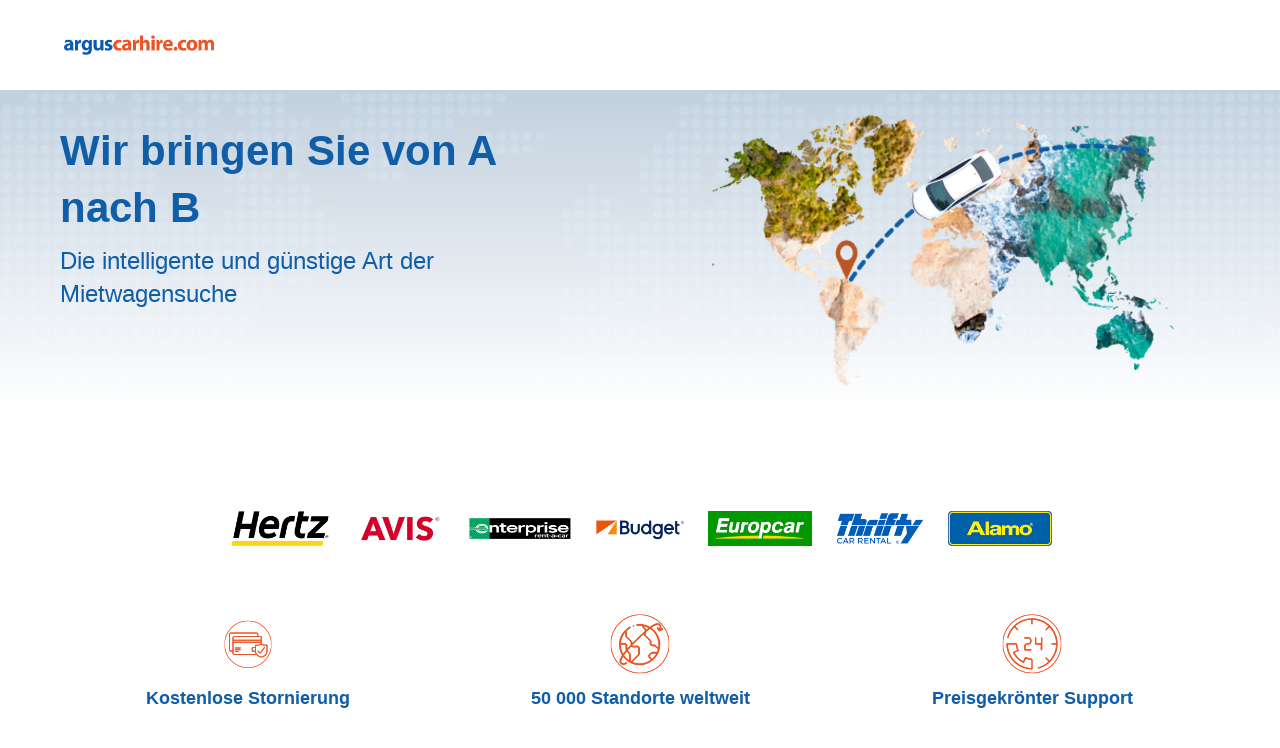

--- FILE ---
content_type: application/xml
request_url: https://specialoffers.cartrawler.com/feeds/424084_arguscarhire_microsite_deCRC.xml
body_size: 1076
content:
<?xml version="1.0" encoding="UTF-8"?>
<CT_SpecialOffersRS xmlns="http://www.cartrawler.com/" xmlns:xsi="http://www.w3.org/2001/XMLSchema-instance" xsi:schemaLocation="http://www.cartrawler.com/" Version="1.000" Target="Production" PrimaryLangID="DE"><Campaign Code="arguscarhire_microsite"><Disclaimer>Preis pro Tag bei einer Anmietdauer von 14 Tagen. Angebot gilt vorbehaltlich Verfügbarkeit.</Disclaimer><Query><ClientId>424084</ClientId><PickupDateTime>2025-12-17T10:00:00</PickupDateTime><ReturnDateTime>2025-12-24T10:00:00</ReturnDateTime><Residency>IE</Residency><DriversAge>30</DriversAge></Query><Specials Currency="CRC"><Offer CountryID="IT" LocationCode="136" LocationName="Rome" AirportCode="CIA" Amount="5636"><![CDATA[?clientId=424084&pickupLocationId=136&returnLocationId=136&currency=CRC&countryId=IT&ln=DE&carGroup=0&pickupHour=10&pickupMinute=0&returnHour=10&returnMinute=0&residencyId=IE&age=30&pickupMonth=11&pickupYear=2025&pickupDate=17&returnMonth=11&returnYear=2025&returnDate=24&residence=Irland&residency=Irland&tp=CT_SPECIAL_OFFER_FEED]]><Category Size="1" Name="Mini" Amount="5636"/><Category Size="3" Name="Economy" Amount="6750"/><Category Size="35" Name="Compact elite" Amount="14599"/><Category Size="4" Name="Compact" Amount="8076"/><Category Size="36" Name="Intermediate elite" Amount="31785"/><Category Size="6" Name="Intermediate" Amount="12997"/><Category Size="7" Name="Standard" Amount="20634"/><Category Size="8" Name="Fullsize" Amount="39011"/><Category Size="9" Name="Luxury" Amount="26435"/><Category Size="10" Name="Premium" Amount="25362"/><Category Size="44" Amount="11503"/><Category Size="46" Amount="59771"/><Category Size="47" Amount="28102"/><Category Size="48" Amount="9936"/></Offer><Offer CountryID="ES" LocationCode="530" LocationName="Madrid" AirportCode="MAD" Amount="4541"><![CDATA[?clientId=424084&pickupLocationId=530&returnLocationId=530&currency=CRC&countryId=ES&ln=DE&carGroup=0&pickupHour=10&pickupMinute=0&returnHour=10&returnMinute=0&residencyId=IE&age=30&pickupMonth=11&pickupYear=2025&pickupDate=17&returnMonth=11&returnYear=2025&returnDate=24&residence=Irland&residency=Irland&tp=CT_SPECIAL_OFFER_FEED]]><Category Size="1" Name="Mini" Amount="4541"/><Category Size="34" Name="Economy elite" Amount="16962"/><Category Size="3" Name="Economy" Amount="5780"/><Category Size="35" Name="Compact elite" Amount="10235"/><Category Size="4" Name="Compact" Amount="6766"/><Category Size="36" Name="Intermediate elite" Amount="16817"/><Category Size="37" Name="Standard elite" Amount="27042"/><Category Size="6" Name="Intermediate" Amount="8134"/><Category Size="7" Name="Standard" Amount="11666"/><Category Size="8" Name="Fullsize" Amount="14234"/><Category Size="9" Name="Luxury" Amount="16859"/><Category Size="10" Name="Premium" Amount="24276"/><Category Size="43" Amount="13473"/><Category Size="11" Name="Minivan" Amount="21012"/><Category Size="44" Amount="13369"/><Category Size="45" Amount="13438"/><Category Size="46" Amount="14648"/><Category Size="47" Amount="17822"/><Category Size="48" Amount="7670"/></Offer><Offer CountryID="GB" LocationCode="4513" LocationName="London" AirportCode="LHR" Amount="6161"><![CDATA[?clientId=424084&pickupLocationId=4513&returnLocationId=4513&currency=CRC&countryId=GB&ln=DE&carGroup=0&pickupHour=10&pickupMinute=0&returnHour=10&returnMinute=0&residencyId=IE&age=30&pickupMonth=11&pickupYear=2025&pickupDate=17&returnMonth=11&returnYear=2025&returnDate=24&residence=Irland&residency=Irland&tp=CT_SPECIAL_OFFER_FEED]]><Category Size="1" Name="Mini" Amount="6161"/><Category Size="3" Name="Economy" Amount="7554"/><Category Size="35" Name="Compact elite" Amount="19967"/><Category Size="4" Name="Compact" Amount="7958"/><Category Size="36" Name="Intermediate elite" Amount="10111"/><Category Size="37" Name="Standard elite" Amount="90560"/><Category Size="6" Name="Intermediate" Amount="11213"/><Category Size="7" Name="Standard" Amount="12662"/><Category Size="40" Name="Luxury elite" Amount="74309"/><Category Size="8" Name="Fullsize" Amount="37410"/><Category Size="9" Name="Luxury" Amount="52473"/><Category Size="10" Name="Premium" Amount="15806"/><Category Size="44" Amount="11302"/><Category Size="45" Amount="45799"/><Category Size="46" Amount="20464"/><Category Size="15" Name="Cargo van" Amount="8050"/><Category Size="47" Amount="30930"/><Category Size="48" Amount="10655"/></Offer><Offer CountryID="FR" LocationCode="153569" LocationName="Paris" AirportCode="CDG" Amount="15995"><![CDATA[?clientId=424084&pickupLocationId=153569&returnLocationId=153569&currency=CRC&countryId=FR&ln=DE&carGroup=0&pickupHour=10&pickupMinute=0&returnHour=10&returnMinute=0&residencyId=IE&age=30&pickupMonth=11&pickupYear=2025&pickupDate=17&returnMonth=11&returnYear=2025&returnDate=24&residence=Irland&residency=Irland&tp=CT_SPECIAL_OFFER_FEED]]><Category Size="1" Name="Mini" Amount="15995"/><Category Size="3" Name="Economy" Amount="17478"/><Category Size="35" Name="Compact elite" Amount="29612"/><Category Size="4" Name="Compact" Amount="17718"/><Category Size="36" Name="Intermediate elite" Amount="43566"/><Category Size="6" Name="Intermediate" Amount="38579"/><Category Size="7" Name="Standard" Amount="33678"/><Category Size="8" Name="Fullsize" Amount="51847"/><Category Size="9" Name="Luxury" Amount="33215"/><Category Size="43" Amount="45586"/><Category Size="44" Amount="42586"/><Category Size="46" Amount="73916"/><Category Size="47" Amount="60755"/><Category Size="48" Amount="29359"/></Offer></Specials></Campaign></CT_SpecialOffersRS>

--- FILE ---
content_type: image/svg+xml
request_url: https://ajaxgeo.cartrawler.com/svg-assets/icons/solid/globe-spin.svg
body_size: 3190
content:
<svg width="60" height="61" viewBox="0 0 60 61" fill="none" xmlns="http://www.w3.org/2000/svg">
<g clip-path="url(#clip0_2578_17269)">
<path d="M30 0.992188C46.2 0.992188 59.375 14.1672 59.375 30.3672C59.375 46.5672 46.2 59.7422 30 59.7422C13.8 59.7422 0.625 46.5672 0.625 30.3672C0.625 14.1672 13.8 0.992188 30 0.992188ZM30 0.367188C13.425 0.367188 0 13.7922 0 30.3672C0 46.9422 13.425 60.3672 30 60.3672C46.575 60.3672 60 46.9422 60 30.3672C60 13.7922 46.575 0.367188 30 0.367188Z" fill="#EC5525"/>
<path d="M30 0.992188C46.2 0.992188 59.375 14.1672 59.375 30.3672C59.375 46.5672 46.2 59.7422 30 59.7422C13.8 59.7422 0.625 46.5672 0.625 30.3672C0.625 14.1672 13.8 0.992188 30 0.992188ZM30 0.367188C13.425 0.367188 0 13.7922 0 30.3672C0 46.9422 13.425 60.3672 30 60.3672C46.575 60.3672 60 46.9422 60 30.3672C60 13.7922 46.575 0.367188 30 0.367188Z" fill="#EC5525"/>
<path d="M29.6498 51.616C24.1748 51.616 19.0498 49.491 15.1748 45.616C14.4498 44.891 13.7498 44.091 13.1248 43.241C13.0498 43.141 12.8998 43.066 12.7748 43.066C12.6248 43.066 12.4998 43.141 12.4248 43.266C10.4498 46.466 10.0248 48.666 11.1248 49.741C11.5998 50.216 12.2248 50.466 12.9498 50.466C13.7498 50.466 14.6498 50.166 15.7498 49.566C15.8248 49.541 15.8748 49.516 15.9498 49.516C16.0998 49.516 16.2498 49.591 16.3248 49.741C16.3748 49.841 16.3998 49.966 16.3748 50.066C16.3498 50.166 16.2748 50.266 16.1748 50.316C15.3498 50.766 14.1248 51.316 12.8998 51.316C11.9498 51.316 11.1498 50.991 10.4998 50.366C9.5498 49.416 9.3998 47.991 10.0498 46.116C10.4498 44.966 11.1248 43.666 12.0998 42.141C12.1998 41.991 12.1998 41.816 12.0998 41.666C10.1998 38.516 9.1748 34.866 9.1748 31.116C9.1748 30.866 9.1748 30.591 9.1748 30.316C9.1748 23.641 13.3748 16.791 19.6248 13.266C19.6998 13.241 19.7748 13.216 19.8498 13.216C19.9998 13.216 20.1498 13.291 20.2248 13.441C20.3498 13.641 20.2748 13.916 20.0498 14.041C18.7498 14.766 17.5248 15.666 16.3998 16.691C16.2998 16.766 16.2498 16.891 16.2498 17.016V22.191C16.2498 22.491 16.3498 22.741 16.5748 22.941L21.1498 27.516C21.5248 27.891 21.7248 28.366 21.7248 28.891V29.491C21.7248 29.666 21.8248 29.841 21.9998 29.891C22.0498 29.891 22.0998 29.916 22.1748 29.916C22.2998 29.916 22.3998 29.866 22.4998 29.791C23.5998 28.666 24.7748 27.441 26.0498 26.191C29.3498 22.891 32.1748 20.191 34.6498 17.991C34.6998 17.966 34.7248 17.916 34.7498 17.866C34.7998 17.766 34.8748 17.666 34.9748 17.541C35.2748 17.166 35.8248 16.441 35.1248 15.741L33.3248 13.941C32.9498 13.566 32.7248 13.041 32.7248 12.516V12.141C32.7248 11.916 32.5748 11.741 32.3498 11.716C31.4498 11.591 30.5498 11.541 29.6498 11.541C28.7998 11.541 27.9748 11.591 27.1248 11.691H27.0748C26.8498 11.691 26.6748 11.516 26.6498 11.316C26.6248 11.066 26.7998 10.866 27.0248 10.816C27.8998 10.716 28.7748 10.641 29.6498 10.641C30.8498 10.641 32.0748 10.741 33.2498 10.966C35.5748 11.391 37.7998 12.191 39.8748 13.391C39.9498 13.441 40.0248 13.441 40.0998 13.441C40.1998 13.441 40.2748 13.416 40.3498 13.366C42.5748 11.741 44.3998 10.716 45.9498 10.191C46.6998 9.94102 47.3998 9.79102 47.9998 9.79102C48.8998 9.79102 49.6248 10.066 50.1998 10.641C51.1248 11.566 51.3998 12.866 51.0248 14.366C51.0248 14.366 50.9748 14.566 50.8998 14.841C50.8498 15.016 50.8998 15.191 51.0248 15.291C51.0998 15.366 51.1998 15.391 51.2998 15.391C51.3748 15.391 51.4248 15.391 51.4998 15.341L52.4248 14.866C52.4248 14.866 52.5498 14.816 52.6248 14.816C52.7998 14.816 52.9498 14.916 53.0248 15.066C53.1248 15.291 53.0248 15.541 52.8248 15.641L49.8498 17.141C49.8498 17.141 49.7248 17.191 49.6498 17.191C49.4998 17.191 49.3498 17.116 49.2748 16.991L47.5248 14.391C47.5248 14.391 47.4248 14.166 47.4498 14.066C47.4748 13.966 47.5248 13.841 47.6248 13.791C47.6998 13.741 47.7748 13.716 47.8748 13.716C48.0248 13.716 48.1498 13.791 48.2248 13.916L49.0998 15.191C49.0998 15.191 49.3248 15.391 49.4498 15.391H49.4998C49.6748 15.391 49.7998 15.266 49.8498 15.091C50.0248 14.591 50.1498 14.141 50.1498 14.141C50.4748 12.941 50.2748 11.966 49.5748 11.241C49.1748 10.841 48.6498 10.641 47.9748 10.641C46.4498 10.641 44.2498 11.641 41.3998 13.641C41.2748 13.716 41.2248 13.866 41.2248 13.991C41.2248 14.141 41.2998 14.266 41.3998 14.341C44.0498 16.216 46.2498 18.741 47.7748 21.666C49.2998 24.591 50.0998 27.841 50.0998 31.091C50.0998 33.716 49.6248 36.241 48.6498 38.666C45.5748 46.391 37.9248 51.566 29.6248 51.566L29.6498 51.616ZM34.0998 19.841C34.0998 19.841 33.8748 19.891 33.7998 19.966C31.6748 21.891 29.3498 24.141 26.6498 26.841C24.9248 28.566 23.3498 30.166 21.9498 31.641C21.7998 31.791 21.7998 32.016 21.8998 32.191C22.0998 32.491 22.4248 32.666 22.7998 32.666H27.4248C28.4998 32.666 29.3748 33.541 29.3748 34.616V40.566C29.3748 41.091 29.1748 41.591 28.7998 41.941L22.1498 48.591C22.1498 48.591 21.9998 48.841 22.0248 48.991C22.0498 49.141 22.1498 49.266 22.2998 49.316C24.6248 50.266 27.0998 50.741 29.6498 50.741C33.7748 50.741 37.8998 49.391 41.2248 46.966C41.3248 46.891 41.3998 46.766 41.3998 46.641C41.3998 46.516 41.3748 46.391 41.2748 46.291L39.6248 44.641C38.6248 43.641 38.6248 41.941 39.6248 40.941L40.8248 39.741C41.3248 39.241 41.9748 38.966 42.6748 38.966H46.8498C46.8498 38.966 47.0998 38.966 47.2248 38.991C47.2248 38.991 47.2748 38.991 47.2998 38.991C47.4748 38.991 47.6248 38.891 47.6998 38.716C48.0998 37.766 48.4248 36.766 48.6748 35.766C48.6998 35.641 48.6748 35.516 48.6248 35.416C48.5498 35.316 48.4498 35.241 48.3498 35.216C47.9748 35.141 47.5998 34.941 47.3248 34.666L45.2248 32.566C45.0248 32.366 44.7248 32.241 44.4248 32.241H42.3498C41.2498 32.241 40.3498 31.341 40.3498 30.241V28.091C40.3498 27.791 40.2248 27.491 40.0248 27.291L35.1248 22.391C34.7498 22.016 34.5248 21.491 34.5248 20.966V20.241C34.5248 20.066 34.4248 19.916 34.2748 19.841C34.2248 19.816 34.1498 19.816 34.0998 19.816V19.841ZM21.0748 32.791C21.0748 32.791 20.8498 32.841 20.7498 32.941C19.4748 34.316 18.2998 35.616 17.2748 36.816C17.1248 36.991 17.1248 37.241 17.2748 37.416L19.5248 39.641C19.8998 40.016 20.0998 40.491 20.0998 41.016V47.866C20.0998 48.216 20.3998 48.516 20.7498 48.516C20.9248 48.516 21.0748 48.441 21.1998 48.316L28.1748 41.341C28.3748 41.141 28.4998 40.866 28.4998 40.591V34.641C28.4998 34.041 28.0248 33.566 27.4248 33.566H22.7998C22.2498 33.566 21.7498 33.341 21.3748 32.941C21.2998 32.841 21.1748 32.791 21.0498 32.791H21.0748ZM16.4748 37.991C16.4748 37.991 16.2248 38.066 16.1498 38.141C15.3748 39.066 14.6998 39.966 14.0748 40.791C13.8748 41.091 13.6498 41.366 13.4498 41.666C13.3498 41.816 13.3498 42.016 13.4498 42.166C14.1498 43.166 14.9248 44.116 15.7998 44.991C16.6498 45.841 17.5748 46.616 18.5748 47.291C18.6498 47.341 18.7248 47.366 18.8248 47.366C18.8998 47.366 18.9748 47.366 19.0248 47.316C19.1748 47.241 19.2498 47.091 19.2498 46.941V40.991C19.2498 40.691 19.1498 40.441 18.9248 40.241L16.7998 38.116C16.7998 38.116 16.5998 37.991 16.4998 37.991H16.4748ZM42.6748 39.866C42.2248 39.866 41.7748 40.041 41.4498 40.366L40.2498 41.566C39.5748 42.241 39.5748 43.341 40.2498 44.016L42.0248 45.791C42.0248 45.791 42.2248 45.916 42.3248 45.916C42.4248 45.916 42.5248 45.891 42.6248 45.816C42.9748 45.491 43.2998 45.191 43.5998 44.891C44.7748 43.691 45.7998 42.341 46.6498 40.891C46.7248 40.766 46.7998 40.641 46.8748 40.491C46.9498 40.366 46.9498 40.191 46.8748 40.066C46.7998 39.941 46.6498 39.841 46.4998 39.841H42.6998L42.6748 39.866ZM10.4748 30.791C10.4748 30.791 10.2498 30.841 10.1748 30.916C10.0998 30.991 10.0498 31.116 10.0498 31.216C10.0498 34.466 10.8748 37.691 12.4248 40.516C12.4998 40.641 12.6248 40.741 12.7748 40.741C12.7748 40.741 12.7748 40.741 12.7998 40.741C12.9498 40.741 13.0748 40.666 13.1498 40.566L13.1998 40.491C13.1998 40.491 13.2998 40.341 13.3498 40.266C14.0498 39.316 14.8498 38.316 15.7248 37.241C15.8248 37.116 15.8498 36.966 15.7998 36.816C15.7248 36.616 15.6998 36.416 15.6998 36.216V31.841C15.6998 31.241 15.2248 30.766 14.6248 30.766H10.4498L10.4748 30.791ZM14.9748 18.391C14.8498 18.391 14.7248 18.441 14.6498 18.541C12.0748 21.591 10.4748 25.466 10.1498 29.441C10.1498 29.566 10.1748 29.691 10.2748 29.766C10.3748 29.841 10.4748 29.916 10.5998 29.916H14.6998C15.7748 29.916 16.6498 30.791 16.6498 31.866V35.066C16.6498 35.241 16.7748 35.416 16.9248 35.466C16.9748 35.466 17.0248 35.491 17.0748 35.491C17.1998 35.491 17.3248 35.441 17.3998 35.341C18.3998 34.191 19.5248 32.941 20.7748 31.641C20.8498 31.566 20.8998 31.441 20.8998 31.341V28.891C20.8998 28.591 20.7998 28.341 20.5748 28.141L15.9998 23.566C15.6248 23.191 15.4248 22.716 15.4248 22.191V18.816C15.4248 18.641 15.2998 18.466 15.1498 18.416C15.0998 18.416 15.0498 18.391 14.9998 18.391H14.9748ZM40.1748 14.716C40.1748 14.716 39.9998 14.741 39.8998 14.816C38.5498 15.841 37.1498 17.016 35.5498 18.391C35.4748 18.466 35.4248 18.566 35.3998 18.666C35.3998 18.716 35.3998 18.766 35.3998 18.791V21.016C35.3998 21.316 35.5248 21.616 35.7248 21.816L40.6248 26.716C40.9998 27.091 41.1998 27.616 41.1998 28.141V30.291C41.1998 30.916 41.6998 31.416 42.3248 31.416H44.3998C44.9248 31.416 45.4498 31.616 45.8248 32.016L47.9248 34.116C48.0748 34.266 48.2748 34.366 48.4748 34.416C48.4998 34.416 48.5248 34.416 48.5748 34.416C48.6748 34.416 48.7498 34.391 48.8248 34.341C48.9248 34.266 48.9998 34.166 48.9998 34.041C49.1498 33.091 49.2248 32.116 49.2248 31.141C49.2248 26.516 47.5748 22.016 44.5998 18.491C43.5998 17.291 42.4498 16.241 41.1748 15.316C40.9248 15.141 40.6748 14.966 40.3998 14.791C40.3248 14.741 40.2498 14.716 40.1498 14.716H40.1748ZM33.5998 12.591C33.5998 12.891 33.7248 13.166 33.9248 13.366L35.7248 15.166C35.9248 15.366 36.0998 15.616 36.1998 15.916C36.2498 16.041 36.3498 16.141 36.4998 16.191C36.5498 16.191 36.5748 16.191 36.6248 16.191C36.7248 16.191 36.8248 16.166 36.8998 16.091C37.5498 15.541 38.1998 15.016 38.8248 14.541C38.9498 14.441 38.9998 14.316 38.9998 14.166C38.9998 14.016 38.8998 13.891 38.7748 13.816C37.3248 13.041 35.7498 12.466 34.1748 12.091C34.1498 12.091 34.0998 12.091 34.0748 12.091C33.9748 12.091 33.8748 12.116 33.7998 12.191C33.6998 12.266 33.6498 12.391 33.6248 12.516C33.6248 12.516 33.6248 12.566 33.6248 12.616L33.5998 12.591Z" fill="#EC5525" stroke="#EC5525" stroke-width="0.682292" stroke-miterlimit="10"/>
<path d="M23.4248 12.541C23.2498 12.541 23.0748 12.441 23.0248 12.266C22.9748 12.166 22.9748 12.041 23.0248 11.941C23.0748 11.841 23.1498 11.741 23.2498 11.691C23.2998 11.691 23.3498 11.666 23.3998 11.666C23.5748 11.666 23.7498 11.766 23.7998 11.941C23.8498 12.041 23.8498 12.166 23.7998 12.266C23.7498 12.366 23.6748 12.466 23.5748 12.516C23.5248 12.516 23.4748 12.541 23.4248 12.541Z" fill="#EC5525" stroke="#EC5525" stroke-width="0.682292" stroke-miterlimit="10"/>
<path d="M29.6498 51.616C24.1748 51.616 19.0498 49.491 15.1748 45.616C14.4498 44.891 13.7498 44.091 13.1248 43.241C13.0498 43.141 12.8998 43.066 12.7748 43.066C12.6248 43.066 12.4998 43.141 12.4248 43.266C10.4498 46.466 10.0248 48.666 11.1248 49.741C11.5998 50.216 12.2248 50.466 12.9498 50.466C13.7498 50.466 14.6498 50.166 15.7498 49.566C15.8248 49.541 15.8748 49.516 15.9498 49.516C16.0998 49.516 16.2498 49.591 16.3248 49.741C16.3748 49.841 16.3998 49.966 16.3748 50.066C16.3498 50.166 16.2748 50.266 16.1748 50.316C15.3498 50.766 14.1248 51.316 12.8998 51.316C11.9498 51.316 11.1498 50.991 10.4998 50.366C9.5498 49.416 9.3998 47.991 10.0498 46.116C10.4498 44.966 11.1248 43.666 12.0998 42.141C12.1998 41.991 12.1998 41.816 12.0998 41.666C10.1998 38.516 9.1748 34.866 9.1748 31.116C9.1748 30.866 9.1748 30.591 9.1748 30.316C9.1748 23.641 13.3748 16.791 19.6248 13.266C19.6998 13.241 19.7748 13.216 19.8498 13.216C19.9998 13.216 20.1498 13.291 20.2248 13.441C20.3498 13.641 20.2748 13.916 20.0498 14.041C18.7498 14.766 17.5248 15.666 16.3998 16.691C16.2998 16.766 16.2498 16.891 16.2498 17.016V22.191C16.2498 22.491 16.3498 22.741 16.5748 22.941L21.1498 27.516C21.5248 27.891 21.7248 28.366 21.7248 28.891V29.491C21.7248 29.666 21.8248 29.841 21.9998 29.891C22.0498 29.891 22.0998 29.916 22.1748 29.916C22.2998 29.916 22.3998 29.866 22.4998 29.791C23.5998 28.666 24.7748 27.441 26.0498 26.191C29.3498 22.891 32.1748 20.191 34.6498 17.991C34.6998 17.966 34.7248 17.916 34.7498 17.866C34.7998 17.766 34.8748 17.666 34.9748 17.541C35.2748 17.166 35.8248 16.441 35.1248 15.741L33.3248 13.941C32.9498 13.566 32.7248 13.041 32.7248 12.516V12.141C32.7248 11.916 32.5748 11.741 32.3498 11.716C31.4498 11.591 30.5498 11.541 29.6498 11.541C28.7998 11.541 27.9748 11.591 27.1248 11.691H27.0748C26.8498 11.691 26.6748 11.516 26.6498 11.316C26.6248 11.066 26.7998 10.866 27.0248 10.816C27.8998 10.716 28.7748 10.641 29.6498 10.641C30.8498 10.641 32.0748 10.741 33.2498 10.966C35.5748 11.391 37.7998 12.191 39.8748 13.391C39.9498 13.441 40.0248 13.441 40.0998 13.441C40.1998 13.441 40.2748 13.416 40.3498 13.366C42.5748 11.741 44.3998 10.716 45.9498 10.191C46.6998 9.94102 47.3998 9.79102 47.9998 9.79102C48.8998 9.79102 49.6248 10.066 50.1998 10.641C51.1248 11.566 51.3998 12.866 51.0248 14.366C51.0248 14.366 50.9748 14.566 50.8998 14.841C50.8498 15.016 50.8998 15.191 51.0248 15.291C51.0998 15.366 51.1998 15.391 51.2998 15.391C51.3748 15.391 51.4248 15.391 51.4998 15.341L52.4248 14.866C52.4248 14.866 52.5498 14.816 52.6248 14.816C52.7998 14.816 52.9498 14.916 53.0248 15.066C53.1248 15.291 53.0248 15.541 52.8248 15.641L49.8498 17.141C49.8498 17.141 49.7248 17.191 49.6498 17.191C49.4998 17.191 49.3498 17.116 49.2748 16.991L47.5248 14.391C47.5248 14.391 47.4248 14.166 47.4498 14.066C47.4748 13.966 47.5248 13.841 47.6248 13.791C47.6998 13.741 47.7748 13.716 47.8748 13.716C48.0248 13.716 48.1498 13.791 48.2248 13.916L49.0998 15.191C49.0998 15.191 49.3248 15.391 49.4498 15.391H49.4998C49.6748 15.391 49.7998 15.266 49.8498 15.091C50.0248 14.591 50.1498 14.141 50.1498 14.141C50.4748 12.941 50.2748 11.966 49.5748 11.241C49.1748 10.841 48.6498 10.641 47.9748 10.641C46.4498 10.641 44.2498 11.641 41.3998 13.641C41.2748 13.716 41.2248 13.866 41.2248 13.991C41.2248 14.141 41.2998 14.266 41.3998 14.341C44.0498 16.216 46.2498 18.741 47.7748 21.666C49.2998 24.591 50.0998 27.841 50.0998 31.091C50.0998 33.716 49.6248 36.241 48.6498 38.666C45.5748 46.391 37.9248 51.566 29.6248 51.566L29.6498 51.616ZM34.0998 19.841C34.0998 19.841 33.8748 19.891 33.7998 19.966C31.6748 21.891 29.3498 24.141 26.6498 26.841C24.9248 28.566 23.3498 30.166 21.9498 31.641C21.7998 31.791 21.7998 32.016 21.8998 32.191C22.0998 32.491 22.4248 32.666 22.7998 32.666H27.4248C28.4998 32.666 29.3748 33.541 29.3748 34.616V40.566C29.3748 41.091 29.1748 41.591 28.7998 41.941L22.1498 48.591C22.1498 48.591 21.9998 48.841 22.0248 48.991C22.0498 49.141 22.1498 49.266 22.2998 49.316C24.6248 50.266 27.0998 50.741 29.6498 50.741C33.7748 50.741 37.8998 49.391 41.2248 46.966C41.3248 46.891 41.3998 46.766 41.3998 46.641C41.3998 46.516 41.3748 46.391 41.2748 46.291L39.6248 44.641C38.6248 43.641 38.6248 41.941 39.6248 40.941L40.8248 39.741C41.3248 39.241 41.9748 38.966 42.6748 38.966H46.8498C46.8498 38.966 47.0998 38.966 47.2248 38.991C47.2248 38.991 47.2748 38.991 47.2998 38.991C47.4748 38.991 47.6248 38.891 47.6998 38.716C48.0998 37.766 48.4248 36.766 48.6748 35.766C48.6998 35.641 48.6748 35.516 48.6248 35.416C48.5498 35.316 48.4498 35.241 48.3498 35.216C47.9748 35.141 47.5998 34.941 47.3248 34.666L45.2248 32.566C45.0248 32.366 44.7248 32.241 44.4248 32.241H42.3498C41.2498 32.241 40.3498 31.341 40.3498 30.241V28.091C40.3498 27.791 40.2248 27.491 40.0248 27.291L35.1248 22.391C34.7498 22.016 34.5248 21.491 34.5248 20.966V20.241C34.5248 20.066 34.4248 19.916 34.2748 19.841C34.2248 19.816 34.1498 19.816 34.0998 19.816V19.841ZM21.0748 32.791C21.0748 32.791 20.8498 32.841 20.7498 32.941C19.4748 34.316 18.2998 35.616 17.2748 36.816C17.1248 36.991 17.1248 37.241 17.2748 37.416L19.5248 39.641C19.8998 40.016 20.0998 40.491 20.0998 41.016V47.866C20.0998 48.216 20.3998 48.516 20.7498 48.516C20.9248 48.516 21.0748 48.441 21.1998 48.316L28.1748 41.341C28.3748 41.141 28.4998 40.866 28.4998 40.591V34.641C28.4998 34.041 28.0248 33.566 27.4248 33.566H22.7998C22.2498 33.566 21.7498 33.341 21.3748 32.941C21.2998 32.841 21.1748 32.791 21.0498 32.791H21.0748ZM16.4748 37.991C16.4748 37.991 16.2248 38.066 16.1498 38.141C15.3748 39.066 14.6998 39.966 14.0748 40.791C13.8748 41.091 13.6498 41.366 13.4498 41.666C13.3498 41.816 13.3498 42.016 13.4498 42.166C14.1498 43.166 14.9248 44.116 15.7998 44.991C16.6498 45.841 17.5748 46.616 18.5748 47.291C18.6498 47.341 18.7248 47.366 18.8248 47.366C18.8998 47.366 18.9748 47.366 19.0248 47.316C19.1748 47.241 19.2498 47.091 19.2498 46.941V40.991C19.2498 40.691 19.1498 40.441 18.9248 40.241L16.7998 38.116C16.7998 38.116 16.5998 37.991 16.4998 37.991H16.4748ZM42.6748 39.866C42.2248 39.866 41.7748 40.041 41.4498 40.366L40.2498 41.566C39.5748 42.241 39.5748 43.341 40.2498 44.016L42.0248 45.791C42.0248 45.791 42.2248 45.916 42.3248 45.916C42.4248 45.916 42.5248 45.891 42.6248 45.816C42.9748 45.491 43.2998 45.191 43.5998 44.891C44.7748 43.691 45.7998 42.341 46.6498 40.891C46.7248 40.766 46.7998 40.641 46.8748 40.491C46.9498 40.366 46.9498 40.191 46.8748 40.066C46.7998 39.941 46.6498 39.841 46.4998 39.841H42.6998L42.6748 39.866ZM10.4748 30.791C10.4748 30.791 10.2498 30.841 10.1748 30.916C10.0998 30.991 10.0498 31.116 10.0498 31.216C10.0498 34.466 10.8748 37.691 12.4248 40.516C12.4998 40.641 12.6248 40.741 12.7748 40.741C12.7748 40.741 12.7748 40.741 12.7998 40.741C12.9498 40.741 13.0748 40.666 13.1498 40.566L13.1998 40.491C13.1998 40.491 13.2998 40.341 13.3498 40.266C14.0498 39.316 14.8498 38.316 15.7248 37.241C15.8248 37.116 15.8498 36.966 15.7998 36.816C15.7248 36.616 15.6998 36.416 15.6998 36.216V31.841C15.6998 31.241 15.2248 30.766 14.6248 30.766H10.4498L10.4748 30.791ZM14.9748 18.391C14.8498 18.391 14.7248 18.441 14.6498 18.541C12.0748 21.591 10.4748 25.466 10.1498 29.441C10.1498 29.566 10.1748 29.691 10.2748 29.766C10.3748 29.841 10.4748 29.916 10.5998 29.916H14.6998C15.7748 29.916 16.6498 30.791 16.6498 31.866V35.066C16.6498 35.241 16.7748 35.416 16.9248 35.466C16.9748 35.466 17.0248 35.491 17.0748 35.491C17.1998 35.491 17.3248 35.441 17.3998 35.341C18.3998 34.191 19.5248 32.941 20.7748 31.641C20.8498 31.566 20.8998 31.441 20.8998 31.341V28.891C20.8998 28.591 20.7998 28.341 20.5748 28.141L15.9998 23.566C15.6248 23.191 15.4248 22.716 15.4248 22.191V18.816C15.4248 18.641 15.2998 18.466 15.1498 18.416C15.0998 18.416 15.0498 18.391 14.9998 18.391H14.9748ZM40.1748 14.716C40.1748 14.716 39.9998 14.741 39.8998 14.816C38.5498 15.841 37.1498 17.016 35.5498 18.391C35.4748 18.466 35.4248 18.566 35.3998 18.666C35.3998 18.716 35.3998 18.766 35.3998 18.791V21.016C35.3998 21.316 35.5248 21.616 35.7248 21.816L40.6248 26.716C40.9998 27.091 41.1998 27.616 41.1998 28.141V30.291C41.1998 30.916 41.6998 31.416 42.3248 31.416H44.3998C44.9248 31.416 45.4498 31.616 45.8248 32.016L47.9248 34.116C48.0748 34.266 48.2748 34.366 48.4748 34.416C48.4998 34.416 48.5248 34.416 48.5748 34.416C48.6748 34.416 48.7498 34.391 48.8248 34.341C48.9248 34.266 48.9998 34.166 48.9998 34.041C49.1498 33.091 49.2248 32.116 49.2248 31.141C49.2248 26.516 47.5748 22.016 44.5998 18.491C43.5998 17.291 42.4498 16.241 41.1748 15.316C40.9248 15.141 40.6748 14.966 40.3998 14.791C40.3248 14.741 40.2498 14.716 40.1498 14.716H40.1748ZM33.5998 12.591C33.5998 12.891 33.7248 13.166 33.9248 13.366L35.7248 15.166C35.9248 15.366 36.0998 15.616 36.1998 15.916C36.2498 16.041 36.3498 16.141 36.4998 16.191C36.5498 16.191 36.5748 16.191 36.6248 16.191C36.7248 16.191 36.8248 16.166 36.8998 16.091C37.5498 15.541 38.1998 15.016 38.8248 14.541C38.9498 14.441 38.9998 14.316 38.9998 14.166C38.9998 14.016 38.8998 13.891 38.7748 13.816C37.3248 13.041 35.7498 12.466 34.1748 12.091C34.1498 12.091 34.0998 12.091 34.0748 12.091C33.9748 12.091 33.8748 12.116 33.7998 12.191C33.6998 12.266 33.6498 12.391 33.6248 12.516C33.6248 12.516 33.6248 12.566 33.6248 12.616L33.5998 12.591Z" fill="#EC5525" stroke="#EC5525" stroke-width="0.682292" stroke-miterlimit="10"/>
<path d="M23.4248 12.541C23.2498 12.541 23.0748 12.441 23.0248 12.266C22.9748 12.166 22.9748 12.041 23.0248 11.941C23.0748 11.841 23.1498 11.741 23.2498 11.691C23.2998 11.691 23.3498 11.666 23.3998 11.666C23.5748 11.666 23.7498 11.766 23.7998 11.941C23.8498 12.041 23.8498 12.166 23.7998 12.266C23.7498 12.366 23.6748 12.466 23.5748 12.516C23.5248 12.516 23.4748 12.541 23.4248 12.541Z" fill="#EC5525" stroke="#EC5525" stroke-width="0.682292" stroke-miterlimit="10"/>
</g>
<defs>
<clipPath id="clip0_2578_17269">
<rect width="60" height="60" fill="white" transform="translate(0 0.367188)"/>
</clipPath>
</defs>
</svg>
